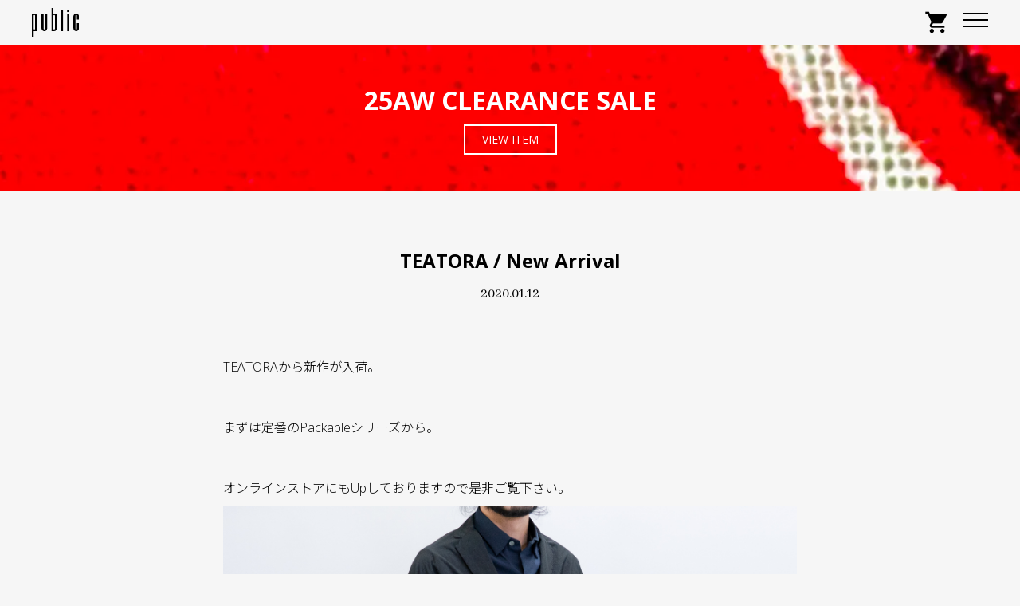

--- FILE ---
content_type: text/html; charset=UTF-8
request_url: https://voice-public.com/teatora-new-arrival/
body_size: 10338
content:
<!DOCTYPE html>
<html lang="ja">
    <head>
        <meta charset="UTF-8">
        <title>TEATORA / New Arrival | public</title>
        <meta name="description" content="CASEY CASEY,OAMC,UNUSED,TUKI,TEATORA等を取扱うセレクトショップ、publicのWebサイトです。">
        <meta name="viewport" content="width=device-width, initial-scale=1">
        <link href="https://fonts.googleapis.com/icon?family=Material+Icons" rel="stylesheet">
        <link rel="stylesheet" type="text/css" href="https://maxcdn.bootstrapcdn.com/font-awesome/4.7.0/css/font-awesome.min.css">
        <link href="https://fonts.googleapis.com/css?family=Abhaya+Libre:400,500|Archivo+Black|Noto+Sans+JP:300,400,500,700|Open+Sans:300,400,600,700,800&amp;subset=japanese" rel="stylesheet">
                <link rel="stylesheet" href="https://voice-public.com/wp/wp-content/themes/wp-public/style.css?verpublic2020.01.01">

        <link rel="icon" href="https://voice-public.com/wp/wp-content/themes/wp-public/images/favicon.ico">

                <meta name='robots' content='max-image-preview:large' />
<link rel='dns-prefetch' href='//ajax.googleapis.com' />
<link rel="alternate" type="application/rss+xml" title="public &raquo; フィード" href="https://voice-public.com/feed/" />
<link rel="alternate" type="application/rss+xml" title="public &raquo; コメントフィード" href="https://voice-public.com/comments/feed/" />
<link rel="alternate" title="oEmbed (JSON)" type="application/json+oembed" href="https://voice-public.com/wp-json/oembed/1.0/embed?url=https%3A%2F%2Fvoice-public.com%2Fteatora-new-arrival%2F" />
<link rel="alternate" title="oEmbed (XML)" type="text/xml+oembed" href="https://voice-public.com/wp-json/oembed/1.0/embed?url=https%3A%2F%2Fvoice-public.com%2Fteatora-new-arrival%2F&#038;format=xml" />
<style id='wp-img-auto-sizes-contain-inline-css' type='text/css'>
img:is([sizes=auto i],[sizes^="auto," i]){contain-intrinsic-size:3000px 1500px}
/*# sourceURL=wp-img-auto-sizes-contain-inline-css */
</style>
<style id='classic-theme-styles-inline-css' type='text/css'>
/*! This file is auto-generated */
.wp-block-button__link{color:#fff;background-color:#32373c;border-radius:9999px;box-shadow:none;text-decoration:none;padding:calc(.667em + 2px) calc(1.333em + 2px);font-size:1.125em}.wp-block-file__button{background:#32373c;color:#fff;text-decoration:none}
/*# sourceURL=/wp-includes/css/classic-themes.min.css */
</style>
<link rel="https://api.w.org/" href="https://voice-public.com/wp-json/" /><link rel="alternate" title="JSON" type="application/json" href="https://voice-public.com/wp-json/wp/v2/posts/31788" /><link rel="EditURI" type="application/rsd+xml" title="RSD" href="https://voice-public.com/wp/xmlrpc.php?rsd" />
<meta name="generator" content="WordPress 6.9" />
<link rel="canonical" href="https://voice-public.com/teatora-new-arrival/" />
<link rel='shortlink' href='https://voice-public.com/?p=31788' />
    <style id='global-styles-inline-css' type='text/css'>
:root{--wp--preset--aspect-ratio--square: 1;--wp--preset--aspect-ratio--4-3: 4/3;--wp--preset--aspect-ratio--3-4: 3/4;--wp--preset--aspect-ratio--3-2: 3/2;--wp--preset--aspect-ratio--2-3: 2/3;--wp--preset--aspect-ratio--16-9: 16/9;--wp--preset--aspect-ratio--9-16: 9/16;--wp--preset--color--black: #000000;--wp--preset--color--cyan-bluish-gray: #abb8c3;--wp--preset--color--white: #ffffff;--wp--preset--color--pale-pink: #f78da7;--wp--preset--color--vivid-red: #cf2e2e;--wp--preset--color--luminous-vivid-orange: #ff6900;--wp--preset--color--luminous-vivid-amber: #fcb900;--wp--preset--color--light-green-cyan: #7bdcb5;--wp--preset--color--vivid-green-cyan: #00d084;--wp--preset--color--pale-cyan-blue: #8ed1fc;--wp--preset--color--vivid-cyan-blue: #0693e3;--wp--preset--color--vivid-purple: #9b51e0;--wp--preset--gradient--vivid-cyan-blue-to-vivid-purple: linear-gradient(135deg,rgb(6,147,227) 0%,rgb(155,81,224) 100%);--wp--preset--gradient--light-green-cyan-to-vivid-green-cyan: linear-gradient(135deg,rgb(122,220,180) 0%,rgb(0,208,130) 100%);--wp--preset--gradient--luminous-vivid-amber-to-luminous-vivid-orange: linear-gradient(135deg,rgb(252,185,0) 0%,rgb(255,105,0) 100%);--wp--preset--gradient--luminous-vivid-orange-to-vivid-red: linear-gradient(135deg,rgb(255,105,0) 0%,rgb(207,46,46) 100%);--wp--preset--gradient--very-light-gray-to-cyan-bluish-gray: linear-gradient(135deg,rgb(238,238,238) 0%,rgb(169,184,195) 100%);--wp--preset--gradient--cool-to-warm-spectrum: linear-gradient(135deg,rgb(74,234,220) 0%,rgb(151,120,209) 20%,rgb(207,42,186) 40%,rgb(238,44,130) 60%,rgb(251,105,98) 80%,rgb(254,248,76) 100%);--wp--preset--gradient--blush-light-purple: linear-gradient(135deg,rgb(255,206,236) 0%,rgb(152,150,240) 100%);--wp--preset--gradient--blush-bordeaux: linear-gradient(135deg,rgb(254,205,165) 0%,rgb(254,45,45) 50%,rgb(107,0,62) 100%);--wp--preset--gradient--luminous-dusk: linear-gradient(135deg,rgb(255,203,112) 0%,rgb(199,81,192) 50%,rgb(65,88,208) 100%);--wp--preset--gradient--pale-ocean: linear-gradient(135deg,rgb(255,245,203) 0%,rgb(182,227,212) 50%,rgb(51,167,181) 100%);--wp--preset--gradient--electric-grass: linear-gradient(135deg,rgb(202,248,128) 0%,rgb(113,206,126) 100%);--wp--preset--gradient--midnight: linear-gradient(135deg,rgb(2,3,129) 0%,rgb(40,116,252) 100%);--wp--preset--font-size--small: 13px;--wp--preset--font-size--medium: 20px;--wp--preset--font-size--large: 36px;--wp--preset--font-size--x-large: 42px;--wp--preset--spacing--20: 0.44rem;--wp--preset--spacing--30: 0.67rem;--wp--preset--spacing--40: 1rem;--wp--preset--spacing--50: 1.5rem;--wp--preset--spacing--60: 2.25rem;--wp--preset--spacing--70: 3.38rem;--wp--preset--spacing--80: 5.06rem;--wp--preset--shadow--natural: 6px 6px 9px rgba(0, 0, 0, 0.2);--wp--preset--shadow--deep: 12px 12px 50px rgba(0, 0, 0, 0.4);--wp--preset--shadow--sharp: 6px 6px 0px rgba(0, 0, 0, 0.2);--wp--preset--shadow--outlined: 6px 6px 0px -3px rgb(255, 255, 255), 6px 6px rgb(0, 0, 0);--wp--preset--shadow--crisp: 6px 6px 0px rgb(0, 0, 0);}:where(.is-layout-flex){gap: 0.5em;}:where(.is-layout-grid){gap: 0.5em;}body .is-layout-flex{display: flex;}.is-layout-flex{flex-wrap: wrap;align-items: center;}.is-layout-flex > :is(*, div){margin: 0;}body .is-layout-grid{display: grid;}.is-layout-grid > :is(*, div){margin: 0;}:where(.wp-block-columns.is-layout-flex){gap: 2em;}:where(.wp-block-columns.is-layout-grid){gap: 2em;}:where(.wp-block-post-template.is-layout-flex){gap: 1.25em;}:where(.wp-block-post-template.is-layout-grid){gap: 1.25em;}.has-black-color{color: var(--wp--preset--color--black) !important;}.has-cyan-bluish-gray-color{color: var(--wp--preset--color--cyan-bluish-gray) !important;}.has-white-color{color: var(--wp--preset--color--white) !important;}.has-pale-pink-color{color: var(--wp--preset--color--pale-pink) !important;}.has-vivid-red-color{color: var(--wp--preset--color--vivid-red) !important;}.has-luminous-vivid-orange-color{color: var(--wp--preset--color--luminous-vivid-orange) !important;}.has-luminous-vivid-amber-color{color: var(--wp--preset--color--luminous-vivid-amber) !important;}.has-light-green-cyan-color{color: var(--wp--preset--color--light-green-cyan) !important;}.has-vivid-green-cyan-color{color: var(--wp--preset--color--vivid-green-cyan) !important;}.has-pale-cyan-blue-color{color: var(--wp--preset--color--pale-cyan-blue) !important;}.has-vivid-cyan-blue-color{color: var(--wp--preset--color--vivid-cyan-blue) !important;}.has-vivid-purple-color{color: var(--wp--preset--color--vivid-purple) !important;}.has-black-background-color{background-color: var(--wp--preset--color--black) !important;}.has-cyan-bluish-gray-background-color{background-color: var(--wp--preset--color--cyan-bluish-gray) !important;}.has-white-background-color{background-color: var(--wp--preset--color--white) !important;}.has-pale-pink-background-color{background-color: var(--wp--preset--color--pale-pink) !important;}.has-vivid-red-background-color{background-color: var(--wp--preset--color--vivid-red) !important;}.has-luminous-vivid-orange-background-color{background-color: var(--wp--preset--color--luminous-vivid-orange) !important;}.has-luminous-vivid-amber-background-color{background-color: var(--wp--preset--color--luminous-vivid-amber) !important;}.has-light-green-cyan-background-color{background-color: var(--wp--preset--color--light-green-cyan) !important;}.has-vivid-green-cyan-background-color{background-color: var(--wp--preset--color--vivid-green-cyan) !important;}.has-pale-cyan-blue-background-color{background-color: var(--wp--preset--color--pale-cyan-blue) !important;}.has-vivid-cyan-blue-background-color{background-color: var(--wp--preset--color--vivid-cyan-blue) !important;}.has-vivid-purple-background-color{background-color: var(--wp--preset--color--vivid-purple) !important;}.has-black-border-color{border-color: var(--wp--preset--color--black) !important;}.has-cyan-bluish-gray-border-color{border-color: var(--wp--preset--color--cyan-bluish-gray) !important;}.has-white-border-color{border-color: var(--wp--preset--color--white) !important;}.has-pale-pink-border-color{border-color: var(--wp--preset--color--pale-pink) !important;}.has-vivid-red-border-color{border-color: var(--wp--preset--color--vivid-red) !important;}.has-luminous-vivid-orange-border-color{border-color: var(--wp--preset--color--luminous-vivid-orange) !important;}.has-luminous-vivid-amber-border-color{border-color: var(--wp--preset--color--luminous-vivid-amber) !important;}.has-light-green-cyan-border-color{border-color: var(--wp--preset--color--light-green-cyan) !important;}.has-vivid-green-cyan-border-color{border-color: var(--wp--preset--color--vivid-green-cyan) !important;}.has-pale-cyan-blue-border-color{border-color: var(--wp--preset--color--pale-cyan-blue) !important;}.has-vivid-cyan-blue-border-color{border-color: var(--wp--preset--color--vivid-cyan-blue) !important;}.has-vivid-purple-border-color{border-color: var(--wp--preset--color--vivid-purple) !important;}.has-vivid-cyan-blue-to-vivid-purple-gradient-background{background: var(--wp--preset--gradient--vivid-cyan-blue-to-vivid-purple) !important;}.has-light-green-cyan-to-vivid-green-cyan-gradient-background{background: var(--wp--preset--gradient--light-green-cyan-to-vivid-green-cyan) !important;}.has-luminous-vivid-amber-to-luminous-vivid-orange-gradient-background{background: var(--wp--preset--gradient--luminous-vivid-amber-to-luminous-vivid-orange) !important;}.has-luminous-vivid-orange-to-vivid-red-gradient-background{background: var(--wp--preset--gradient--luminous-vivid-orange-to-vivid-red) !important;}.has-very-light-gray-to-cyan-bluish-gray-gradient-background{background: var(--wp--preset--gradient--very-light-gray-to-cyan-bluish-gray) !important;}.has-cool-to-warm-spectrum-gradient-background{background: var(--wp--preset--gradient--cool-to-warm-spectrum) !important;}.has-blush-light-purple-gradient-background{background: var(--wp--preset--gradient--blush-light-purple) !important;}.has-blush-bordeaux-gradient-background{background: var(--wp--preset--gradient--blush-bordeaux) !important;}.has-luminous-dusk-gradient-background{background: var(--wp--preset--gradient--luminous-dusk) !important;}.has-pale-ocean-gradient-background{background: var(--wp--preset--gradient--pale-ocean) !important;}.has-electric-grass-gradient-background{background: var(--wp--preset--gradient--electric-grass) !important;}.has-midnight-gradient-background{background: var(--wp--preset--gradient--midnight) !important;}.has-small-font-size{font-size: var(--wp--preset--font-size--small) !important;}.has-medium-font-size{font-size: var(--wp--preset--font-size--medium) !important;}.has-large-font-size{font-size: var(--wp--preset--font-size--large) !important;}.has-x-large-font-size{font-size: var(--wp--preset--font-size--x-large) !important;}
/*# sourceURL=global-styles-inline-css */
</style>
</head>
    <body>
    <header id="TopBar" class="TopBar">
    <div class="TopBar__Wrap">

        <h1 class="TopBar__SiteName"><a href="https://voice-public.com"><img src="https://voice-public.com/wp/wp-content/themes/wp-public/images/logo.svg" alt="public"></a></h1>

        <div class="MenuButton">
            <a href="#" class="MenuButton__Burger" id="Burger">
                <span class="MenuButton__Burger__Icon burger-icon"></span>
            </a>
        </div><!-- /.MenuButton -->

        <nav class="TopBar__GlovalNav">
            <div class="TopBar__GlovalNav__Account">
                <ul>
                    <li><a href="https://secure.shop-pro.jp/?mode=mailmaga&shop_id=PA01026106">MAIL MAGAZINE</a></li>
                    <li><a href="https://store-public.com/secure/?mode=myaccount_login&shop_id=PA01026106">MY PAGE</a></li>
                </ul>
                <div class="Search-Mob">
                    <form action="https://store-public.com/" method="GET">
                        <input type="hidden" name="mode" value="srh" /><input type="hidden" name="sort" value="n" />
                        <input type="search" name="keyword" placeholder="Search Item">
                        <button class="search-button__mob" type="submit">SEARCH</button>
                    </form>
                </div>
            </div>


            <ul class="TopBar__GlovalNav__List">
                <li><a href="https://voice-public.com">HOME</a></li>
                <li><a href="http://store-public.com">NEW ARRIVAL</a></li>
                <li class="TopBar__SubNav">
                    <a href="#" class="TopBar__SubNav__Button">BRAND</a>
                    <div class="TopBar__SubNav__Wrap">
                        <ul class="TopBar__SubNav__List"><li><a href="https://store-public.com/?mode=cate&#038;cbid=2970310&#038;csid=0&#038;sort=n">ANCHOR INC.</a></li>
<li><a href="https://store-public.com/?mode=cate&#038;cbid=2655030&#038;csid=0&#038;sort=n">BODHI</a></li>
<li><a href="https://store-public.com/?mode=cate&#038;cbid=1073129&#038;csid=0&#038;sort=n">CASEY CASEY</a></li>
<li><a href="https://store-public.com/?mode=cate&#038;cbid=2945522&#038;csid=0&#038;sort=n">COMME des GARCONS HOMME</a></li>
<li><a href="https://store-public.com/?mode=cate&#038;cbid=1799970&#038;csid=0&#038;sort=n">COMME des GARCONS SHIRT</a></li>
<li><a href="https://store-public.com/?mode=cate&#038;cbid=2638210&#038;csid=0&#038;sort=n">WALLET COMME des GARCONS</a></li>
<li><a href="https://store-public.com/?mode=cate&#038;cbid=1940036&#038;csid=0&#038;sort=n">CONVERSE ADDICT</a></li>
<li><a href="https://store-public.com/?mode=cate&#038;cbid=2556401&#038;csid=0&#038;sort=n">COVER</a></li>
<li><a href="https://store-public.com/?mode=cate&#038;cbid=2583205&#038;csid=0&#038;sort=n">DAIWA PIER39</a></li>
<li><a href="https://store-public.com/?mode=cate&#038;cbid=2967962&#038;csid=0&#038;sort=n">FACETASM</a></li>
<li><a href="https://store-public.com/?mode=cate&#038;cbid=2778779&#038;csid=0&#038;sort=n">FARAH</a></li>
<li><a href="https://store-public.com/?mode=cate&#038;cbid=2946754&#038;csid=0&#038;sort=n">FOUNDOUR</a></li>
<li><a href="https://store-public.com/?mode=cate&#038;cbid=2764350&#038;csid=0&#038;sort=n">FreshService(PRODUCTS)</a></li>
<li><a href="https://store-public.com/?mode=cate&#038;cbid=2439171&#038;csid=0&#038;sort=n">FreshService(CLOTHING)</a></li>
<li><a href="https://store-public.com/?mode=cate&#038;cbid=2906191&#038;csid=0&#038;sort=n">Goldwin0</a></li>
<li><a href="https://store-public.com/?mode=cate&#038;cbid=2327559&#038;csid=0&#038;sort=n">Graphpaper</a></li>
<li><a href="https://store-public.com/?mode=cate&#038;cbid=2536701&#038;csid=0&#038;sort=n">hobo</a></li>
<li><a href="https://store-public.com/?mode=cate&#038;cbid=2881596&#038;csid=0&#038;sort=n">HOPPER&#8217;S BRUNCH</a></li>
<li><a href="https://store-public.com/?mode=cate&#038;cbid=2942201&#038;csid=0&#038;sort=n">is-ness</a></li>
<li><a href="https://store-public.com/?mode=cate&#038;cbid=2956083&#038;csid=0&#038;sort=n">JACK PURCELL 1935</a></li>
<li><a href="https://store-public.com/?mode=cate&#038;cbid=2891165&#038;csid=0&#038;sort=n">miffew</a></li>
<li><a href="https://store-public.com/?mode=cate&#038;cbid=2951084&#038;csid=0&#038;sort=n">mocT</a></li>
<li><a href="https://store-public.com/?mode=cate&#038;cbid=2968741&#038;csid=0&#038;sort=n">mooji mooji</a></li>
<li><a href="https://store-public.com/?mode=cate&#038;cbid=2958710&#038;csid=0&#038;sort=n">n³</a></li>
<li><a href="https://store-public.com/?mode=cate&#038;cbid=2565121&#038;csid=0&#038;sort=n">NORITAKE/HARADA</a></li>
<li><a href="https://store-public.com/?mode=cate&#038;cbid=1997409&#038;csid=0&#038;sort=n">OAMC</a></li>
<li><a href="https://store-public.com/?mode=cate&#038;cbid=2955288&#038;csid=0&#038;sort=n">PEACEMAKER oamc</a></li>
<li><a href="https://store-public.com/?mode=cate&#038;cbid=2925451&#038;csid=0&#038;sort=n">Perfect ribs</a></li>
<li><a href="https://store-public.com/?mode=cate&#038;csid=0&#038;cbid=2976323">PHENIX</a></li>
<li><a href="https://store-public.com/?mode=cate&#038;cbid=2642240&#038;csid=0&#038;sort=n">QUILP</a></li>
<li><a href="https://store-public.com/?mode=cate&#038;cbid=2762142&#038;csid=0&#038;sort=n">SEDAN ALL-PURPOSE</a></li>
<li><a href="https://store-public.com/?mode=cate&#038;cbid=1807139&#038;csid=0&#038;sort=n">TEATORA</a></li>
<li><a href="https://store-public.com/?mode=cate&#038;cbid=1846410&#038;csid=0&#038;sort=n">Ten-c</a></li>
<li><a href="https://store-public.com/?mode=cate&#038;cbid=590671&#038;csid=0&#038;sort=n">TUKI</a></li>
<li><a href="https://store-public.com/?mode=cate&#038;cbid=1966386&#038;csid=0&#038;sort=n">TUKI（SOLD OUT）</a></li>
<li><a href="https://store-public.com/?mode=cate&#038;cbid=2884257&#038;csid=0&#038;sort=n">Unlikely</a></li>
<li><a href="https://store-public.com/?mode=cate&#038;cbid=2797416&#038;csid=0&#038;sort=n">UNTRACE</a></li>
<li><a href="https://store-public.com/?mode=cate&#038;cbid=836889&#038;csid=0&#038;sort=n">UNUSED</a></li>
<li><a href="https://store-public.com/?mode=cate&#038;cbid=2972562&#038;csid=0&#038;sort=n">ZANTER</a></li>
<li><a href="https://store-public.com/?mode=cate&#038;cbid=2393587&#038;csid=0&#038;sort=n"><font color="red">SALE</font></a></li>
</ul>                    </div><!-- /.TopBar__SubNav -->
                </li>
                <li class="TopBar__SubNav">
                    <a href="#" class="TopBar__SubNav__Button">ITEM</a>
                    <div class="TopBar__SubNav__Wrap">
                        <ul class="TopBar__SubNav__List"><li><a href="https://store-public.com/?mode=grp&#038;gid=123264&#038;sort=n&#038;sort=n">アウター</a></li>
<li><a href="https://store-public.com/?mode=grp&#038;gid=123263&#038;sort=n&#038;sort=n">ジャケット</a></li>
<li><a href="https://store-public.com/?mode=grp&#038;gid=123265&#038;sort=n&#038;sort=n">長袖シャツ</a></li>
<li><a href="https://store-public.com/?mode=grp&#038;gid=123268&#038;sort=n&#038;sort=n">半袖シャツ</a></li>
<li><a href="https://store-public.com/?mode=grp&#038;gid=123266&#038;sort=n&#038;sort=n">ベスト</a></li>
<li><a href="https://store-public.com/?mode=grp&#038;gid=1540160&#038;sort=n&#038;sort=n">スウェット</a></li>
<li><a href="https://store-public.com/?mode=grp&#038;gid=1540152&#038;sort=n&#038;sort=n">ニット</a></li>
<li><a href="https://store-public.com/?mode=grp&#038;gid=123269&#038;sort=n&#038;sort=n">カットソー</a></li>
<li><a href="https://store-public.com/?mode=grp&#038;gid=2405932&#038;sort=n&#038;sort=n">Tシャツ</a></li>
<li><a href="https://store-public.com/?mode=grp&#038;gid=123270&#038;sort=n&#038;sort=n">パンツ</a></li>
<li><a href="https://store-public.com/?mode=grp&#038;gid=1540153&#038;sort=n&#038;sort=n">ショートパンツ</a></li>
<li><a href="https://store-public.com/?mode=grp&#038;gid=123271&#038;sort=n&#038;sort=n">ジーンズ</a></li>
<li><a href="https://store-public.com/?mode=grp&#038;gid=1540156&#038;sort=n&#038;sort=n">フットウェア</a></li>
<li><a href="https://store-public.com/?mode=grp&#038;gid=1540157&#038;sort=n&#038;sort=n">サンダル</a></li>
<li><a href="https://store-public.com/?mode=grp&#038;gid=1540154&#038;sort=n&#038;sort=n">ヘッドウェア</a></li>
<li><a href="https://store-public.com/?mode=grp&#038;gid=123273&#038;sort=n&#038;sort=n">バッグ</a></li>
<li><a href="https://store-public.com/?mode=grp&#038;gid=2405939&#038;sort=n&#038;sort=n">ウォレット</a></li>
<li><a href="https://store-public.com/?mode=grp&#038;gid=123275&#038;sort=n&#038;sort=n">ソックス</a></li>
<li><a href="https://store-public.com/?mode=grp&#038;gid=1540155&#038;sort=n&#038;sort=n">アクセサリー</a></li>
<li><a href="https://store-public.com/?mode=grp&#038;gid=2405951&#038;sort=n&#038;sort=n">ウォッチ</a></li>
<li><a href="https://store-public.com/?mode=grp&#038;gid=140420&#038;sort=n&#038;sort=n">ライフスタイル</a></li>
</ul>                    </div><!-- /.TopBar__SubNav -->
                </li>
                <li><a href="https://voice-public.com/style/">PICK UP & STYLE</a></li>
                <li><a href="https://voice-public.com/voice/">VOICE</a></li>
            </ul>
        </nav><!-- /.TopBar__Nav -->

        <nav class="TopBar__OtherNav">
            <ul class="TopBar__OtherNav__List">
                <li><a href="https://secure.shop-pro.jp/?mode=mailmaga&shop_id=PA01026106">MAIL MAGAZINE</a></li>
                <li><a href="https://secure.shop-pro.jp/?mode=myaccount_login&shop_id=PA01026106">MY PAGE</a></li>


                <li class="TopBar__OtherNav__Search">
                    <a href="#" class="TopBar__OtherNav__SearchBtn"><i class="fa fa-search" aria-hidden="true"></i></a>
                    <div class="TopBar__Search">
                        <div class="TopBar__Search__Body">
                            <form action="https://store-public.com/" method="GET">
                                <input type="hidden" name="mode" value="srh" /><input type="hidden" name="sort" value="n" />
                                <input type="search" name="keyword" placeholder="Search Item">
                                <button class="search-button__pc" type="submit">SEARCH</button>
                            </form>
                        </div><!-- /.TopBar__Search__Body -->
                        <a href="#" class="Search--Close">CLOSE</a>
                    </div><!-- /.TopBar__SubNav -->
                </li>


                <li><a href="https://store-public.com/cart/"><i class="material-icons">shopping_cart</i></a></li>
            </ul>
        </nav>

    </div><!-- /.TopBar__Wrap -->
</header><!-- /.TopBar -->


    <div class="SpecialBanner">
        <a class="SpecialBanner__Item" href="https://store-public.com/?mode=grp&gid=2409083" style="background-image: url('https://voice-public.com/wp/wp-content/themes/wp-public/images/home-2026aw/20260109_banner_feature_clearance.webp')">
            <span class="SpecialBanner__Body">25AW CLEARANCE SALE</span>
            <span class="SpecialBanner__Button">VIEW ITEM</span>
        </a>
    </div>

    <main class="Main">
                    <article class="SingleVoice">
                <header class="Header">
                    <h2 class="Header__Heading">TEATORA / New Arrival</h2>
                    <time class="Header__Description--Time" datetime="2020-01-12">2020.01.12</time>
                </header>
                <div class="SingleVoice__Body">
                    <p>TEATORAから新作が入荷。</p>
<p>まずは定番のPackableシリーズから。</p>
<p><a href="http://store-public.com/?mode=cate&#038;cbid=1807139&#038;csid=0&#038;sort=n">オンラインストア</a>にもUpしておりますので是非ご覧下さい。<br />
<img fetchpriority="high" decoding="async" src="https://voice-public.com/wp/wp-content/uploads/2020/01/1_teatora_1_2.jpg" alt="" width="1600" height="1600" class="alignnone size-full wp-image-31798" /></p>
<p><img decoding="async" src="https://voice-public.com/wp/wp-content/uploads/2020/01/TEATORA_jk.jpg" alt="" width="1500" height="1500" class="alignnone size-full wp-image-31790" /><br />
<a href="http://store-public.com/?pid=147953540">TEATORA * TT-204-P Wallet Jacket Packable * Black 60,000Yen + tax</a></p>
<p><img decoding="async" src="https://voice-public.com/wp/wp-content/uploads/2020/01/P___W.P___0_adk8-5v.jpg" alt="" width="1500" height="1500" class="alignnone size-full wp-image-31791" /><br />
<a href="http://store-public.com/?pid=147953619">TEATORA * TT-004-P Wallet Pants Packable * Black 34,000Yen + tax</a></p>
<p><img loading="lazy" decoding="async" src="https://voice-public.com/wp/wp-content/uploads/2020/01/P___W.P.Resort___0_3izn-1g.jpg" alt="" width="1500" height="1500" class="alignnone size-full wp-image-31789" /><br />
<a href="http://store-public.com/?pid=147953712">TEATORA * TT-004R-P Wallet Pants Resort Packable * Black 34,000Yen + tax</a></p>
<p>YouTubeに着用動画をUpしておりますのでチャンネル登録お願い致します！<br />
登録は<a href="https://www.youtube.com/channel/UCazz5Kj19bwvilgRrcNp8tg?view_as=subscriber">コチラ</a>から。</p>
<p>メルマガにて最新情報を発信しておりますので、是非ご登録下さい。登録は<a href="https://secure.shop-pro.jp/?mode=mailmaga&#038;shop_id=PA01026106">コチラ</a>から。<br />
＊HTMLメールの為、ご登録アドレスはPCアドレス（@gmailや@yahooなどアドレス）でお願い致します。<br />
携帯のアドレスでご登録されますとメールが届きませんのでご注意下さい。</p>
                </div><!-- /.SingleVoice__Body -->
                <footer class="SingleVoice__Footer">
                    <ul class="SingleVoice__Footer__List"><li><a href="https://voice-public.com/category/new-arrival/" rel="category tag">New Arrival</a></li></ul>                    <ul class="SingleVoice__Footer__List"><li><a href="https://voice-public.com/tag/teatora/" rel="tag">TEATORA</a></li></ul>                </footer>
            </article><!-- /.SingleVoice -->
        


                        <aside class="Card">
                    <h2 class="Card__Heading">RELATED</h2>
                    <div class="Card__Wrap">
                                                    <a class="Card__Item" href="https://voice-public.com/teatora-22aw-start/">
                                <div class="Card__Item__Image">
                                                                            <img width="480" height="480" src="https://voice-public.com/wp/wp-content/uploads/2022/07/insta0722_1_3-480x480.jpg" class="attachment-sq-thumb size-sq-thumb wp-post-image" alt="" decoding="async" loading="lazy" />                                                                    </div>
                                <header class="Card__Item__Header">
                                    <time datetime="2022-07-22">2022.07.22</time>
                                    <h3>TEATORA / 22AW Start</h3>
                                </header>
                            </a>
                                                        <a class="Card__Item" href="https://voice-public.com/teatora-new-arrival-4/">
                                <div class="Card__Item__Image">
                                                                            <img width="480" height="480" src="https://voice-public.com/wp/wp-content/uploads/2021/08/blog0815_2-480x480.jpg" class="attachment-sq-thumb size-sq-thumb wp-post-image" alt="" decoding="async" loading="lazy" />                                                                    </div>
                                <header class="Card__Item__Header">
                                    <time datetime="2021-08-15">2021.08.15</time>
                                    <h3>TEATORA / New Arrival</h3>
                                </header>
                            </a>
                                                        <a class="Card__Item" href="https://voice-public.com/teatora-new-arrival-3/">
                                <div class="Card__Item__Image">
                                                                            <img width="480" height="480" src="https://voice-public.com/wp/wp-content/uploads/2021/07/teatora_0712_2_4-480x480.jpg" class="attachment-sq-thumb size-sq-thumb wp-post-image" alt="" decoding="async" loading="lazy" />                                                                    </div>
                                <header class="Card__Item__Header">
                                    <time datetime="2021-07-15">2021.07.15</time>
                                    <h3>TEATORA / New Arrival</h3>
                                </header>
                            </a>
                                                        <a class="Card__Item" href="https://voice-public.com/teatora-timeleap/">
                                <div class="Card__Item__Image">
                                                                            <img width="480" height="480" src="https://voice-public.com/wp/wp-content/uploads/2021/04/1_mm_430_4-480x480.jpg" class="attachment-sq-thumb size-sq-thumb wp-post-image" alt="" decoding="async" loading="lazy" />                                                                    </div>
                                <header class="Card__Item__Header">
                                    <time datetime="2021-04-30">2021.04.30</time>
                                    <h3>TEATORA / TIMELEAP</h3>
                                </header>
                            </a>
                                                </div><!-- /.Card__Wrap -->
                </aside>
            
    </main><!-- /.SingleVoice__Wrap -->

<aside class="SideBar">


    <div class="SideBar__Cafe">
        <a href="https://voice-public.com/about-jill-planter">
            <div class="SideBar__Cafe__Content">
                <h2 class="SideBar__Cafe__Head side--JILL--Logo">
                    <img src="https://voice-public.com/wp/wp-content/themes/wp-public/images/side-jill-logo.png" alt="">
                </h2>
            </div><!-- /.SideBar__Info_Content -->
        </a>
    </div><!-- /.SideBar__Info -->



    <div class="SideBar__Info">
        <div class="SideBar__Info__Content">
            <h2 class="SideBar__Info__Head">OPEN</h2>
            <p class="SideBar__Info__Description">
                12:00 – 20:00
            </p>
            <h2 class="SideBar__Info__Head">CLOSE</h2>
            <p class="SideBar__Info__Description">
                TUESDAY
            </p>
        </div><!-- /.SideBar__Info_Content -->
    </div><!-- /.SideBar__Info -->


    <style>
        .SelectBox select {
            font-family: 'Open Sans','Noto Sans JP', sans-serif;
            color: #000;
        }
    </style>
    <div class="SideBar__Archives">
        <div class="SideBar__Cat SelectBox">
            <label>
                <select onChange='document.location.href=this.options[this.selectedIndex].value;'>
                    <option value='' selected="selected">CATEGORY</option>
                                            <option value='https://voice-public.com/category/information/'>Information</option>
                                            <option value='https://voice-public.com/category/new-arrival/'>New Arrival</option>
                                            <option value='https://voice-public.com/category/todays-style/'>Today’s Style</option>
                                            <option value='https://voice-public.com/category/voice/'>Voice</option>
                                    </select>
            </label>
        </div>

        <div class="SideBar__Label SelectBox">
            <label>
                <select onChange='document.location.href=this.options[this.selectedIndex].value;'>
                    <option value='' selected="selected">TAG</option>
                                            <option value='https://voice-public.com/tag/a-a-spectrum/'>A.A.Spectrum</option>
                                                <option value='https://voice-public.com/tag/acronym/'>ACRONYM</option>
                                                <option value='https://voice-public.com/tag/bagjack/'>bagjack</option>
                                                <option value='https://voice-public.com/tag/bagsinprogress/'>BAGSINPROGRESS</option>
                                                <option value='https://voice-public.com/tag/battle-lake/'>BATTLE LAKE</option>
                                                <option value='https://voice-public.com/tag/bench/'>bench</option>
                                                <option value='https://voice-public.com/tag/bergfabel/'>Bergfabel</option>
                                                <option value='https://voice-public.com/tag/birkenstock/'>BIRKENSTOCK</option>
                                                <option value='https://voice-public.com/tag/bodco/'>bodco</option>
                                                <option value='https://voice-public.com/tag/bodhi/'>BODHI</option>
                                                <option value='https://voice-public.com/tag/btfl/'>BTFL</option>
                                                <option value='https://voice-public.com/tag/bunney/'>bunney</option>
                                                <option value='https://voice-public.com/tag/bunt/'>bunt</option>
                                                <option value='https://voice-public.com/tag/byborre/'>BYBORRE</option>
                                                <option value='https://voice-public.com/tag/casey-casey/'>CASEY CASEY</option>
                                                <option value='https://voice-public.com/tag/cini-venezia/'>CINI venezia</option>
                                                <option value='https://voice-public.com/tag/coffeesnap/'>COFFEE&amp;SNAP</option>
                                                <option value='https://voice-public.com/tag/commedesgarconsshirt/'>COMME des GARÇONS SHIRT</option>
                                                <option value='https://voice-public.com/tag/converse-addict/'>CONVERSE ADDICT</option>
                                                <option value='https://voice-public.com/tag/core/'>core</option>
                                                <option value='https://voice-public.com/tag/daiwa-pier39/'>DAIWA PIER39</option>
                                                <option value='https://voice-public.com/tag/danner/'>DANNER</option>
                                                <option value='https://voice-public.com/tag/dawson-denim/'>DAWSON DENIM</option>
                                                <option value='https://voice-public.com/tag/deadstock/'>DEADSTOCK</option>
                                                <option value='https://voice-public.com/tag/descente-allterrain/'>DESCENTE ALLTERRAIN</option>
                                                <option value='https://voice-public.com/tag/duckworth/'>DUCKWORTH</option>
                                                <option value='https://voice-public.com/tag/eesettco/'>EESETT&amp;Co</option>
                                                <option value='https://voice-public.com/tag/ess/'>ES:S</option>
                                                <option value='https://voice-public.com/tag/eytys/'>Eytys</option>
                                                <option value='https://voice-public.com/tag/fotofolio/'>FOTOFOLIO</option>
                                                <option value='https://voice-public.com/tag/frank-leder/'>FRANK LEDER</option>
                                                <option value='https://voice-public.com/tag/freshjive/'>FRESHJIVE</option>
                                                <option value='https://voice-public.com/tag/freshservice/'>FreshService</option>
                                                <option value='https://voice-public.com/tag/graphpaper/'>Graphpaper</option>
                                                <option value='https://voice-public.com/tag/guidirosellini/'>GUIDI&amp;ROSELLINI</option>
                                                <option value='https://voice-public.com/tag/hender-scheme/'>Hender Scheme</option>
                                                <option value='https://voice-public.com/tag/hobo/'>hobo</option>
                                                <option value='https://voice-public.com/tag/individualized-shirts/'>INDIVIDUALIZED SHIRTS</option>
                                                <option value='https://voice-public.com/tag/jill-platner/'>JILL PLATNER</option>
                                                <option value='https://voice-public.com/tag/john-moore/'>JOHN MOORE</option>
                                                <option value='https://voice-public.com/tag/last-resort-ab/'>Last Resort AB</option>
                                                <option value='https://voice-public.com/tag/lexdray/'>LEXDRAY</option>
                                                <option value='https://voice-public.com/tag/meanswhile/'>meanswhile</option>
                                                <option value='https://voice-public.com/tag/mother-hand-artisan/'>MOTHER HAND artisan</option>
                                                <option value='https://voice-public.com/tag/mountain-research/'>Mountain Research</option>
                                                <option value='https://voice-public.com/tag/noritake-harada/'>NORITAKE/HARADA</option>
                                                <option value='https://voice-public.com/tag/oamc/'>OAMC</option>
                                                <option value='https://voice-public.com/tag/onfadd/'>ONFAdd</option>
                                                <option value='https://voice-public.com/tag/pasadena-leisure-club/'>PASADENA LEISURE CLUB</option>
                                                <option value='https://voice-public.com/tag/perfect-ribs/'>Perfect ribs</option>
                                                <option value='https://voice-public.com/tag/porter-classic/'>PORTER CLASSIC</option>
                                                <option value='https://voice-public.com/tag/propositionvintage/'>propositionVINTAGE</option>
                                                <option value='https://voice-public.com/tag/quilp/'>Quilp</option>
                                                <option value='https://voice-public.com/tag/relaxfit/'>RELAXFIT</option>
                                                <option value='https://voice-public.com/tag/richfield/'>RICHFIELD</option>
                                                <option value='https://voice-public.com/tag/schiesser/'>Schiesser</option>
                                                <option value='https://voice-public.com/tag/sharpeye/'>SHARPEYE</option>
                                                <option value='https://voice-public.com/tag/spalwart/'>SPALWART</option>
                                                <option value='https://voice-public.com/tag/teatora/'>TEATORA</option>
                                                <option value='https://voice-public.com/tag/ten-c/'>TEN-C</option>
                                                <option value='https://voice-public.com/tag/thaddeus-oneil/'>THADDEUS O’NEIL</option>
                                                <option value='https://voice-public.com/tag/thing-fabrics/'>THING FABRICS</option>
                                                <option value='https://voice-public.com/tag/tss/'>ts(s)</option>
                                                <option value='https://voice-public.com/tag/tuki/'>TUKI</option>
                                                <option value='https://voice-public.com/tag/unimatic/'>UNIMATIC</option>
                                                <option value='https://voice-public.com/tag/unlikely/'>Unlikely</option>
                                                <option value='https://voice-public.com/tag/unused/'>UNUSED</option>
                                                <option value='https://voice-public.com/tag/used/'>Used</option>
                                                <option value='https://voice-public.com/tag/vintage/'>Vintage</option>
                                                <option value='https://voice-public.com/tag/wallet-comme-des-garcons/'>WALLET COMME des GARCONS</option>
                                                <option value='https://voice-public.com/tag/wiboe-projects/'>WIBOE PROJECTS</option>
                                                <option value='https://voice-public.com/tag/willy-chavarria/'>WILLY CHAVARRIA</option>
                                        </select>
            </label>
        </div>

        <div class="SideBar__Month SelectBox">
            <label>
                <select name="archive-dropdown" onChange='document.location.href=this.options[this.selectedIndex].value;'>
                    <option value='' selected="selected">ARCHIVES</option>
                    	<option value='https://voice-public.com/2026/01/'> 2026.01 </option>
	<option value='https://voice-public.com/2025/12/'> 2025.12 </option>
	<option value='https://voice-public.com/2025/11/'> 2025.11 </option>
	<option value='https://voice-public.com/2025/10/'> 2025.10 </option>
	<option value='https://voice-public.com/2025/09/'> 2025.09 </option>
	<option value='https://voice-public.com/2025/08/'> 2025.08 </option>
	<option value='https://voice-public.com/2025/07/'> 2025.07 </option>
	<option value='https://voice-public.com/2025/06/'> 2025.06 </option>
	<option value='https://voice-public.com/2025/05/'> 2025.05 </option>
	<option value='https://voice-public.com/2025/04/'> 2025.04 </option>
	<option value='https://voice-public.com/2025/03/'> 2025.03 </option>
	<option value='https://voice-public.com/2025/02/'> 2025.02 </option>
	<option value='https://voice-public.com/2025/01/'> 2025.01 </option>
	<option value='https://voice-public.com/2024/11/'> 2024.11 </option>
	<option value='https://voice-public.com/2024/10/'> 2024.10 </option>
	<option value='https://voice-public.com/2024/05/'> 2024.05 </option>
	<option value='https://voice-public.com/2024/04/'> 2024.04 </option>
	<option value='https://voice-public.com/2024/02/'> 2024.02 </option>
	<option value='https://voice-public.com/2023/11/'> 2023.11 </option>
	<option value='https://voice-public.com/2023/06/'> 2023.06 </option>
	<option value='https://voice-public.com/2023/05/'> 2023.05 </option>
	<option value='https://voice-public.com/2023/02/'> 2023.02 </option>
	<option value='https://voice-public.com/2022/11/'> 2022.11 </option>
	<option value='https://voice-public.com/2022/10/'> 2022.10 </option>
	<option value='https://voice-public.com/2022/09/'> 2022.09 </option>
	<option value='https://voice-public.com/2022/08/'> 2022.08 </option>
	<option value='https://voice-public.com/2022/07/'> 2022.07 </option>
	<option value='https://voice-public.com/2022/05/'> 2022.05 </option>
	<option value='https://voice-public.com/2022/04/'> 2022.04 </option>
	<option value='https://voice-public.com/2022/03/'> 2022.03 </option>
	<option value='https://voice-public.com/2022/02/'> 2022.02 </option>
	<option value='https://voice-public.com/2022/01/'> 2022.01 </option>
	<option value='https://voice-public.com/2021/12/'> 2021.12 </option>
	<option value='https://voice-public.com/2021/11/'> 2021.11 </option>
	<option value='https://voice-public.com/2021/10/'> 2021.10 </option>
	<option value='https://voice-public.com/2021/09/'> 2021.09 </option>
	<option value='https://voice-public.com/2021/08/'> 2021.08 </option>
	<option value='https://voice-public.com/2021/07/'> 2021.07 </option>
	<option value='https://voice-public.com/2021/06/'> 2021.06 </option>
	<option value='https://voice-public.com/2021/05/'> 2021.05 </option>
	<option value='https://voice-public.com/2021/04/'> 2021.04 </option>
	<option value='https://voice-public.com/2021/03/'> 2021.03 </option>
	<option value='https://voice-public.com/2021/02/'> 2021.02 </option>
	<option value='https://voice-public.com/2021/01/'> 2021.01 </option>
	<option value='https://voice-public.com/2020/12/'> 2020.12 </option>
	<option value='https://voice-public.com/2020/11/'> 2020.11 </option>
	<option value='https://voice-public.com/2020/10/'> 2020.10 </option>
	<option value='https://voice-public.com/2020/09/'> 2020.09 </option>
	<option value='https://voice-public.com/2020/08/'> 2020.08 </option>
	<option value='https://voice-public.com/2020/07/'> 2020.07 </option>
	<option value='https://voice-public.com/2020/06/'> 2020.06 </option>
	<option value='https://voice-public.com/2020/05/'> 2020.05 </option>
	<option value='https://voice-public.com/2020/04/'> 2020.04 </option>
	<option value='https://voice-public.com/2020/03/'> 2020.03 </option>
	<option value='https://voice-public.com/2020/02/'> 2020.02 </option>
	<option value='https://voice-public.com/2020/01/'> 2020.01 </option>
	<option value='https://voice-public.com/2019/12/'> 2019.12 </option>
	<option value='https://voice-public.com/2019/11/'> 2019.11 </option>
	<option value='https://voice-public.com/2019/10/'> 2019.10 </option>
	<option value='https://voice-public.com/2019/09/'> 2019.09 </option>
	<option value='https://voice-public.com/2019/08/'> 2019.08 </option>
	<option value='https://voice-public.com/2019/07/'> 2019.07 </option>
	<option value='https://voice-public.com/2019/06/'> 2019.06 </option>
	<option value='https://voice-public.com/2019/05/'> 2019.05 </option>
	<option value='https://voice-public.com/2019/04/'> 2019.04 </option>
	<option value='https://voice-public.com/2019/03/'> 2019.03 </option>
	<option value='https://voice-public.com/2019/02/'> 2019.02 </option>
	<option value='https://voice-public.com/2019/01/'> 2019.01 </option>
	<option value='https://voice-public.com/2018/12/'> 2018.12 </option>
	<option value='https://voice-public.com/2018/11/'> 2018.11 </option>
	<option value='https://voice-public.com/2018/10/'> 2018.10 </option>
	<option value='https://voice-public.com/2018/09/'> 2018.09 </option>
	<option value='https://voice-public.com/2018/08/'> 2018.08 </option>
	<option value='https://voice-public.com/2018/07/'> 2018.07 </option>
	<option value='https://voice-public.com/2018/06/'> 2018.06 </option>
	<option value='https://voice-public.com/2018/05/'> 2018.05 </option>
	<option value='https://voice-public.com/2018/04/'> 2018.04 </option>
	<option value='https://voice-public.com/2018/03/'> 2018.03 </option>
	<option value='https://voice-public.com/2018/02/'> 2018.02 </option>
	<option value='https://voice-public.com/2018/01/'> 2018.01 </option>
	<option value='https://voice-public.com/2017/12/'> 2017.12 </option>
	<option value='https://voice-public.com/2017/11/'> 2017.11 </option>
	<option value='https://voice-public.com/2017/10/'> 2017.10 </option>
	<option value='https://voice-public.com/2017/09/'> 2017.09 </option>
	<option value='https://voice-public.com/2017/08/'> 2017.08 </option>
	<option value='https://voice-public.com/2017/07/'> 2017.07 </option>
	<option value='https://voice-public.com/2017/06/'> 2017.06 </option>
	<option value='https://voice-public.com/2017/05/'> 2017.05 </option>
	<option value='https://voice-public.com/2017/04/'> 2017.04 </option>
	<option value='https://voice-public.com/2017/03/'> 2017.03 </option>
	<option value='https://voice-public.com/2017/02/'> 2017.02 </option>
	<option value='https://voice-public.com/2017/01/'> 2017.01 </option>
	<option value='https://voice-public.com/2016/12/'> 2016.12 </option>
	<option value='https://voice-public.com/2016/11/'> 2016.11 </option>
	<option value='https://voice-public.com/2016/10/'> 2016.10 </option>
	<option value='https://voice-public.com/2016/09/'> 2016.09 </option>
	<option value='https://voice-public.com/2016/08/'> 2016.08 </option>
	<option value='https://voice-public.com/2016/07/'> 2016.07 </option>
	<option value='https://voice-public.com/2016/06/'> 2016.06 </option>
	<option value='https://voice-public.com/2016/05/'> 2016.05 </option>
	<option value='https://voice-public.com/2016/04/'> 2016.04 </option>
	<option value='https://voice-public.com/2016/03/'> 2016.03 </option>
	<option value='https://voice-public.com/2016/02/'> 2016.02 </option>
	<option value='https://voice-public.com/2016/01/'> 2016.01 </option>
	<option value='https://voice-public.com/2015/12/'> 2015.12 </option>
	<option value='https://voice-public.com/2015/11/'> 2015.11 </option>
	<option value='https://voice-public.com/2015/10/'> 2015.10 </option>
	<option value='https://voice-public.com/2015/09/'> 2015.09 </option>
	<option value='https://voice-public.com/2015/08/'> 2015.08 </option>
	<option value='https://voice-public.com/2015/07/'> 2015.07 </option>
	<option value='https://voice-public.com/2015/06/'> 2015.06 </option>
	<option value='https://voice-public.com/2015/05/'> 2015.05 </option>
	<option value='https://voice-public.com/2015/04/'> 2015.04 </option>
	<option value='https://voice-public.com/2015/03/'> 2015.03 </option>
	<option value='https://voice-public.com/2015/02/'> 2015.02 </option>
	<option value='https://voice-public.com/2015/01/'> 2015.01 </option>
	<option value='https://voice-public.com/2014/12/'> 2014.12 </option>
	<option value='https://voice-public.com/2014/11/'> 2014.11 </option>
	<option value='https://voice-public.com/2014/10/'> 2014.10 </option>
	<option value='https://voice-public.com/2014/09/'> 2014.09 </option>
	<option value='https://voice-public.com/2014/08/'> 2014.08 </option>
	<option value='https://voice-public.com/2014/07/'> 2014.07 </option>
	<option value='https://voice-public.com/2014/06/'> 2014.06 </option>
	<option value='https://voice-public.com/2014/05/'> 2014.05 </option>
	<option value='https://voice-public.com/2014/04/'> 2014.04 </option>
	<option value='https://voice-public.com/2014/03/'> 2014.03 </option>
	<option value='https://voice-public.com/2014/02/'> 2014.02 </option>
	<option value='https://voice-public.com/2014/01/'> 2014.01 </option>
	<option value='https://voice-public.com/2013/12/'> 2013.12 </option>
	<option value='https://voice-public.com/2013/11/'> 2013.11 </option>
	<option value='https://voice-public.com/2013/10/'> 2013.10 </option>
	<option value='https://voice-public.com/2013/09/'> 2013.09 </option>
	<option value='https://voice-public.com/2013/08/'> 2013.08 </option>
	<option value='https://voice-public.com/2013/07/'> 2013.07 </option>
	<option value='https://voice-public.com/2013/06/'> 2013.06 </option>
	<option value='https://voice-public.com/2013/05/'> 2013.05 </option>
	<option value='https://voice-public.com/2013/04/'> 2013.04 </option>
	<option value='https://voice-public.com/2013/03/'> 2013.03 </option>
	<option value='https://voice-public.com/2013/02/'> 2013.02 </option>
	<option value='https://voice-public.com/2013/01/'> 2013.01 </option>
	<option value='https://voice-public.com/2012/12/'> 2012.12 </option>
	<option value='https://voice-public.com/2012/11/'> 2012.11 </option>
	<option value='https://voice-public.com/2012/10/'> 2012.10 </option>
	<option value='https://voice-public.com/2012/09/'> 2012.09 </option>
	<option value='https://voice-public.com/2012/08/'> 2012.08 </option>
	<option value='https://voice-public.com/2012/07/'> 2012.07 </option>
	<option value='https://voice-public.com/2012/06/'> 2012.06 </option>
	<option value='https://voice-public.com/2012/05/'> 2012.05 </option>
	<option value='https://voice-public.com/2012/04/'> 2012.04 </option>
	<option value='https://voice-public.com/2012/03/'> 2012.03 </option>
	<option value='https://voice-public.com/2012/02/'> 2012.02 </option>
	<option value='https://voice-public.com/2012/01/'> 2012.01 </option>
	<option value='https://voice-public.com/2011/12/'> 2011.12 </option>
	<option value='https://voice-public.com/2011/11/'> 2011.11 </option>
	<option value='https://voice-public.com/2011/10/'> 2011.10 </option>
	<option value='https://voice-public.com/2011/09/'> 2011.09 </option>
	<option value='https://voice-public.com/2011/08/'> 2011.08 </option>
	<option value='https://voice-public.com/2011/07/'> 2011.07 </option>
	<option value='https://voice-public.com/2011/06/'> 2011.06 </option>
	<option value='https://voice-public.com/2011/05/'> 2011.05 </option>
	<option value='https://voice-public.com/2011/04/'> 2011.04 </option>
	<option value='https://voice-public.com/2011/03/'> 2011.03 </option>
	<option value='https://voice-public.com/2011/02/'> 2011.02 </option>
	<option value='https://voice-public.com/2011/01/'> 2011.01 </option>
	<option value='https://voice-public.com/2010/12/'> 2010.12 </option>
	<option value='https://voice-public.com/2010/11/'> 2010.11 </option>
	<option value='https://voice-public.com/2010/10/'> 2010.10 </option>
	<option value='https://voice-public.com/2010/09/'> 2010.09 </option>
	<option value='https://voice-public.com/2010/08/'> 2010.08 </option>
	<option value='https://voice-public.com/2010/07/'> 2010.07 </option>
	<option value='https://voice-public.com/2010/06/'> 2010.06 </option>
	<option value='https://voice-public.com/2010/05/'> 2010.05 </option>
	<option value='https://voice-public.com/2010/04/'> 2010.04 </option>
	<option value='https://voice-public.com/2010/03/'> 2010.03 </option>
	<option value='https://voice-public.com/2010/02/'> 2010.02 </option>
	<option value='https://voice-public.com/2010/01/'> 2010.01 </option>
	<option value='https://voice-public.com/2009/12/'> 2009.12 </option>
	<option value='https://voice-public.com/2009/11/'> 2009.11 </option>
	<option value='https://voice-public.com/2009/10/'> 2009.10 </option>
	<option value='https://voice-public.com/2009/09/'> 2009.09 </option>
	<option value='https://voice-public.com/2009/08/'> 2009.08 </option>
	<option value='https://voice-public.com/2009/07/'> 2009.07 </option>
	<option value='https://voice-public.com/2009/06/'> 2009.06 </option>
                </select>
            </label>
        </div>
    </div><!-- /.SideBar__ArchiveWrap -->

</aside><!-- /.SideBar -->        <footer class="Footer">
            <div class="Footer__Section__Wrap">

                <section class="Footer__Section--Sns">
                    <h2 class="Footer__Section__Header">SNS</h2>
                    <ul class="Footer__Section__SnsList">
                        <li><a href="https://www.instagram.com/public_osaka/"><i class="fa fa-instagram" aria-hidden="true"></i></a></li>
                        <li><a href="https://www.facebook.com/public.osaka"><i class="fa fa-facebook-official" aria-hidden="true"></i></a></li>
                        <li><a href="https://twitter.com/public_osaka"><i class="fa fa-twitter-square" aria-hidden="true"></i></a></li>
                    </ul>
                    <a class="Footer__fsInsta" href="https://www.instagram.com/freshservice_osaka/" target="_blank">
                        <i class="fa fa-instagram" aria-hidden="true"></i>
                        <span class="Footer__fsInsta__Logo">
                        <img src="https://voice-public.com/wp/wp-content/themes/wp-public/images/fs-osaka/logo-freshservice.png" alt="Fresh Service"><span>OSAKA</span>
                        </span>
                    </a>
                </section>
                <style>
                    .Footer__Section--Sns a:hover {
                        color: #000;
                    }
                    .Footer__fsInsta {
                        display: flex;
                        align-items: center;
                        justify-content: center;
                        font-size: 4.0rem;
                        line-height: 1;
                    }
                    .Footer__fsInsta i {
                        margin-bottom: -18px;
                    }
                    .Footer__fsInsta__Logo {
                        width: 120px;
                        margin-left: 8px;
                        text-align: center;
                    }
                    .Footer__fsInsta__Logo span {
                        display: block;
                        margin-top: 4px;
                        font-size: 1.4rem;
                    }
                    @media screen and (min-width: 1024px) {
                        .Footer__fsInsta {
                            justify-content: flex-start;
                        }
                    }

                </style>


                <section class="Footer__Section--Nav">
                    <h2 class="Footer__Section__Header">SHOPPING GUIDE</h2>
                    <nav>
                        <ul class="Footer__Section__NavList">
                            <li><a href="http://store-public.com/?mode=f5">サイズについて</a></li>
                            <li><a href="http://store-public.com/?mode=f7">ポイントサービス</a></li>
                            <li><a href="http://store-public.com/?mode=f2">お支払い・送料</a></li>
                            <li><a href="http://store-public.com/?mode=f3">返品・交換</a></li>
                            <li><a href="http://store-public.com/?mode=sk">特定商取引に基づく表記</a></li>
                            <li><a href="http://store-public.com/?mode=privacy">プライバシーポリシー</a></li>
                            <li>

                                <a class="ShippingBanner" href="http://store-public.com/?mode=f4">
                                    <div class="ShippingBanner__Inner">
                                        <div class="ShippingBanner__Icon">
                                            <i class="fa fa-globe"></i>
                                        </div>
                                        <div class="ShippingBanner__Body">
                                            We can ship overseas.<br>
                                            Please check here. >>
                                        </div>
                                    </div><!-- /.ShippingBanner -->
                                </a>

                            </li>
                        </ul>
                    </nav>
                </section>


                <section class="Footer__Section--Access">
                    <h2 class="Footer__Section__Header">ACCESS</h2>
                    <address class="Footer__Section__Address">
                        大阪市中央区博労町 2-6-15<br>
                        TEL / 06-6251-8008<br>
                        MAIL / <a href="mailto:info@store-public.com">info@store-public.com</a><br>
                        OPEN / 12:00 - 20:00<br>
                        ClOSED / TUESDAY
                    </address>
                    <a class="Footer__GBtn" href="https://goo.gl/maps/H3FyzteiuUFp3K398" target="_blank">GOOGLE MAP <i class="fa fa-external-link" aria-hidden="true"></i></a>
                </section>

            </div><!-- /.Footer__Section__Wrap -->
            <small class="Footer__Section__Copyright">Copyright &#169; public</small>
        </footer><!-- /.Footer -->

		<script type="speculationrules">
{"prefetch":[{"source":"document","where":{"and":[{"href_matches":"/*"},{"not":{"href_matches":["/wp/wp-*.php","/wp/wp-admin/*","/wp/wp-content/uploads/*","/wp/wp-content/*","/wp/wp-content/plugins/*","/wp/wp-content/themes/wp-public/*","/*\\?(.+)"]}},{"not":{"selector_matches":"a[rel~=\"nofollow\"]"}},{"not":{"selector_matches":".no-prefetch, .no-prefetch a"}}]},"eagerness":"conservative"}]}
</script>
<script type="text/javascript" src="https://ajax.googleapis.com/ajax/libs/jquery/1.11.1/jquery.min.js?ver=2.1.0" id="jquery-js"></script>
		<script>window.jQuery || document.write('<script src="https://voice-public.com/wp/wp-content/themes/wp-public/script/jquery.min.js"><\/script>')</script>
        <script src="https://voice-public.com/wp/wp-content/themes/wp-public/script/headroom.min.js"></script>
        <script src="https://voice-public.com/wp/wp-content/themes/wp-public/script/slick.min.js"></script>
		<script src="https://voice-public.com/wp/wp-content/themes/wp-public/script/script.min.js"></script>
        <script id="bc-script" type="text/javascript" src="https://connect.buyee.jp/31d1a9ba887d7d5fc1d51fcd983b33365a6f929a40f47e06194eb7063279e007/main.js" defer></script>
	</body>
</html>